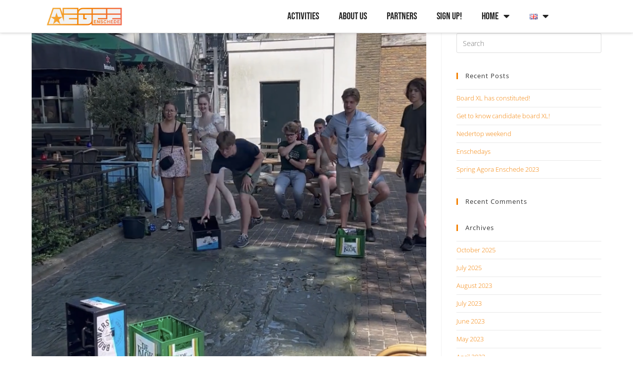

--- FILE ---
content_type: text/css
request_url: https://aegee-enschede.nl/wp-content/uploads/elementor/css/post-1601.css?ver=1769580069
body_size: 392
content:
.elementor-kit-1601{--e-global-color-primary:#F38000;--e-global-color-secondary:#F36848;--e-global-color-text:#232323;--e-global-color-accent:#F5A734;--e-global-color-63415add:#F2F2F2;--e-global-color-5014bb86:#4D4D4D;--e-global-color-19f72d97:#0086B7;--e-global-color-4baec5c0:#FFFFFF;--e-global-color-af13f61:#000000;--e-global-typography-primary-font-family:"Open Sans";--e-global-typography-primary-font-weight:600;--e-global-typography-secondary-font-family:"Open Sans";--e-global-typography-secondary-font-weight:100;--e-global-typography-text-font-family:"Open Sans";--e-global-typography-text-font-weight:300;--e-global-typography-accent-font-family:"Roboto";--e-global-typography-accent-font-weight:500;}.elementor-kit-1601 e-page-transition{background-color:#FFBC7D;}.elementor-kit-1601 h1{color:var( --e-global-color-primary );}.elementor-kit-1601 h2{color:var( --e-global-color-primary );}.elementor-kit-1601 h3{color:var( --e-global-color-primary );}.elementor-section.elementor-section-boxed > .elementor-container{max-width:1140px;}.e-con{--container-max-width:1140px;}.elementor-widget:not(:last-child){margin-block-end:20px;}.elementor-element{--widgets-spacing:20px 20px;--widgets-spacing-row:20px;--widgets-spacing-column:20px;}{}header.page-header{display:var(--page-title-display);}@media(max-width:1024px){.elementor-section.elementor-section-boxed > .elementor-container{max-width:1024px;}.e-con{--container-max-width:1024px;}}@media(max-width:767px){.elementor-section.elementor-section-boxed > .elementor-container{max-width:767px;}.e-con{--container-max-width:767px;}}

--- FILE ---
content_type: text/css
request_url: https://aegee-enschede.nl/wp-content/uploads/elementor/css/post-79.css?ver=1769580070
body_size: 1085
content:
.elementor-79 .elementor-element.elementor-element-389226d > .elementor-container > .elementor-column > .elementor-widget-wrap{align-content:center;align-items:center;}.elementor-79 .elementor-element.elementor-element-389226d:not(.elementor-motion-effects-element-type-background), .elementor-79 .elementor-element.elementor-element-389226d > .elementor-motion-effects-container > .elementor-motion-effects-layer{background-color:#FFFFFF;}.elementor-79 .elementor-element.elementor-element-389226d{box-shadow:0px 1px 6px 0px rgba(0,0,0,0.17);transition:background 0.3s, border 0.3s, border-radius 0.3s, box-shadow 0.3s;}.elementor-79 .elementor-element.elementor-element-389226d > .elementor-background-overlay{transition:background 0.3s, border-radius 0.3s, opacity 0.3s;}.elementor-widget-theme-site-logo .widget-image-caption{color:var( --e-global-color-text );font-family:var( --e-global-typography-text-font-family ), Sans-serif;font-weight:var( --e-global-typography-text-font-weight );}.elementor-79 .elementor-element.elementor-element-072ba92{text-align:center;}.elementor-79 .elementor-element.elementor-element-072ba92 img{max-width:50%;}.elementor-bc-flex-widget .elementor-79 .elementor-element.elementor-element-afbdda4.elementor-column .elementor-widget-wrap{align-items:center;}.elementor-79 .elementor-element.elementor-element-afbdda4.elementor-column.elementor-element[data-element_type="column"] > .elementor-widget-wrap.elementor-element-populated{align-content:center;align-items:center;}.elementor-79 .elementor-element.elementor-element-afbdda4.elementor-column > .elementor-widget-wrap{justify-content:flex-start;}.elementor-widget-nav-menu .elementor-nav-menu .elementor-item{font-family:var( --e-global-typography-primary-font-family ), Sans-serif;font-weight:var( --e-global-typography-primary-font-weight );}.elementor-widget-nav-menu .elementor-nav-menu--main .elementor-item{color:var( --e-global-color-text );fill:var( --e-global-color-text );}.elementor-widget-nav-menu .elementor-nav-menu--main .elementor-item:hover,
					.elementor-widget-nav-menu .elementor-nav-menu--main .elementor-item.elementor-item-active,
					.elementor-widget-nav-menu .elementor-nav-menu--main .elementor-item.highlighted,
					.elementor-widget-nav-menu .elementor-nav-menu--main .elementor-item:focus{color:var( --e-global-color-accent );fill:var( --e-global-color-accent );}.elementor-widget-nav-menu .elementor-nav-menu--main:not(.e--pointer-framed) .elementor-item:before,
					.elementor-widget-nav-menu .elementor-nav-menu--main:not(.e--pointer-framed) .elementor-item:after{background-color:var( --e-global-color-accent );}.elementor-widget-nav-menu .e--pointer-framed .elementor-item:before,
					.elementor-widget-nav-menu .e--pointer-framed .elementor-item:after{border-color:var( --e-global-color-accent );}.elementor-widget-nav-menu{--e-nav-menu-divider-color:var( --e-global-color-text );}.elementor-widget-nav-menu .elementor-nav-menu--dropdown .elementor-item, .elementor-widget-nav-menu .elementor-nav-menu--dropdown  .elementor-sub-item{font-family:var( --e-global-typography-accent-font-family ), Sans-serif;font-weight:var( --e-global-typography-accent-font-weight );}.elementor-79 .elementor-element.elementor-element-d43615d .elementor-menu-toggle{margin-left:auto;border-radius:0px;}.elementor-79 .elementor-element.elementor-element-d43615d .elementor-nav-menu .elementor-item{font-family:"Bebas Neue", Sans-serif;font-size:20px;font-weight:100;text-transform:uppercase;}.elementor-79 .elementor-element.elementor-element-d43615d div.elementor-menu-toggle:hover, .elementor-79 .elementor-element.elementor-element-d43615d div.elementor-menu-toggle:focus{color:#ffffff;}.elementor-79 .elementor-element.elementor-element-d43615d div.elementor-menu-toggle:hover svg, .elementor-79 .elementor-element.elementor-element-d43615d div.elementor-menu-toggle:focus svg{fill:#ffffff;}.elementor-79 .elementor-element.elementor-element-d43615d .elementor-menu-toggle:hover, .elementor-79 .elementor-element.elementor-element-d43615d .elementor-menu-toggle:focus{background-color:#f38000;}.elementor-79 .elementor-element.elementor-element-d7f7cd8 .elementor-menu-toggle{margin-left:auto;border-radius:0px;}.elementor-79 .elementor-element.elementor-element-d7f7cd8 .elementor-nav-menu .elementor-item{text-transform:uppercase;}.elementor-79 .elementor-element.elementor-element-d7f7cd8 div.elementor-menu-toggle:hover, .elementor-79 .elementor-element.elementor-element-d7f7cd8 div.elementor-menu-toggle:focus{color:#ffffff;}.elementor-79 .elementor-element.elementor-element-d7f7cd8 div.elementor-menu-toggle:hover svg, .elementor-79 .elementor-element.elementor-element-d7f7cd8 div.elementor-menu-toggle:focus svg{fill:#ffffff;}.elementor-79 .elementor-element.elementor-element-d7f7cd8 .elementor-menu-toggle:hover, .elementor-79 .elementor-element.elementor-element-d7f7cd8 .elementor-menu-toggle:focus{background-color:#f38000;}.elementor-theme-builder-content-area{height:400px;}.elementor-location-header:before, .elementor-location-footer:before{content:"";display:table;clear:both;}@media(max-width:1024px){.elementor-79 .elementor-element.elementor-element-072ba92{text-align:start;}.elementor-79 .elementor-element.elementor-element-d43615d .elementor-nav-menu--dropdown{border-radius:0px 0px 0px 0px;}.elementor-79 .elementor-element.elementor-element-d43615d .elementor-nav-menu--dropdown li:first-child a{border-top-left-radius:0px;border-top-right-radius:0px;}.elementor-79 .elementor-element.elementor-element-d43615d .elementor-nav-menu--dropdown li:last-child a{border-bottom-right-radius:0px;border-bottom-left-radius:0px;}.elementor-79 .elementor-element.elementor-element-d7f7cd8 .elementor-nav-menu--dropdown{border-radius:0px 0px 0px 0px;}.elementor-79 .elementor-element.elementor-element-d7f7cd8 .elementor-nav-menu--dropdown li:first-child a{border-top-left-radius:0px;border-top-right-radius:0px;}.elementor-79 .elementor-element.elementor-element-d7f7cd8 .elementor-nav-menu--dropdown li:last-child a{border-bottom-right-radius:0px;border-bottom-left-radius:0px;}}@media(min-width:768px){.elementor-79 .elementor-element.elementor-element-fd29314{width:30.175%;}.elementor-79 .elementor-element.elementor-element-afbdda4{width:69.825%;}}@media(max-width:1024px) and (min-width:768px){.elementor-79 .elementor-element.elementor-element-fd29314{width:80%;}.elementor-79 .elementor-element.elementor-element-afbdda4{width:10%;}}@media(max-width:767px){.elementor-79 .elementor-element.elementor-element-fd29314{width:70%;}.elementor-79 .elementor-element.elementor-element-072ba92{text-align:start;}.elementor-79 .elementor-element.elementor-element-afbdda4{width:15%;}}/* Start custom CSS for nav-menu, class: .elementor-element-d43615d */.elementor-79 .elementor-element.elementor-element-d43615d {
    margin-top: auto;
    margin-bottom: auto;
}/* End custom CSS */

--- FILE ---
content_type: text/css
request_url: https://aegee-enschede.nl/wp-content/uploads/elementor/css/post-75.css?ver=1769580070
body_size: 1076
content:
.elementor-75 .elementor-element.elementor-element-6ab207b:not(.elementor-motion-effects-element-type-background), .elementor-75 .elementor-element.elementor-element-6ab207b > .elementor-motion-effects-container > .elementor-motion-effects-layer{background-color:transparent;background-image:linear-gradient(360deg, #F38000 0%, #F5A734 100%);}.elementor-75 .elementor-element.elementor-element-6ab207b{box-shadow:0px 0px 62px -21px rgba(59.00527343750001, 59.00527343750001, 59.00527343750001, 0.5);transition:background 0.3s, border 0.3s, border-radius 0.3s, box-shadow 0.3s;}.elementor-75 .elementor-element.elementor-element-6ab207b > .elementor-background-overlay{transition:background 0.3s, border-radius 0.3s, opacity 0.3s;}.elementor-75 .elementor-element.elementor-element-c0df942{--spacer-size:10px;}.elementor-widget-image .widget-image-caption{color:var( --e-global-color-text );font-family:var( --e-global-typography-text-font-family ), Sans-serif;font-weight:var( --e-global-typography-text-font-weight );}.elementor-75 .elementor-element.elementor-element-e01154c{text-align:start;}.elementor-widget-heading .elementor-heading-title{font-family:var( --e-global-typography-primary-font-family ), Sans-serif;font-weight:var( --e-global-typography-primary-font-weight );color:var( --e-global-color-primary );}.elementor-75 .elementor-element.elementor-element-4b63500 .elementor-heading-title{font-family:"Bebas Neue", Sans-serif;font-size:30px;font-weight:100;color:#FFFFFF;}.elementor-widget-text-editor{font-family:var( --e-global-typography-text-font-family ), Sans-serif;font-weight:var( --e-global-typography-text-font-weight );color:var( --e-global-color-text );}.elementor-widget-text-editor.elementor-drop-cap-view-stacked .elementor-drop-cap{background-color:var( --e-global-color-primary );}.elementor-widget-text-editor.elementor-drop-cap-view-framed .elementor-drop-cap, .elementor-widget-text-editor.elementor-drop-cap-view-default .elementor-drop-cap{color:var( --e-global-color-primary );border-color:var( --e-global-color-primary );}.elementor-75 .elementor-element.elementor-element-88d6f6f{font-family:"Open Sans", Sans-serif;font-weight:300;color:#FFFFFF;}.elementor-75 .elementor-element.elementor-element-496f6dd{text-align:center;}.elementor-75 .elementor-element.elementor-element-496f6dd .elementor-heading-title{font-family:"Bebas Neue", Sans-serif;font-size:30px;font-weight:100;color:#FFFFFF;}.elementor-75 .elementor-element.elementor-element-3ef5a45 .elementor-repeater-item-617644a.elementor-social-icon{background-color:#F38000;}.elementor-75 .elementor-element.elementor-element-3ef5a45 .elementor-repeater-item-5dea667.elementor-social-icon{background-color:#535353;}.elementor-75 .elementor-element.elementor-element-3ef5a45{--grid-template-columns:repeat(0, auto);--icon-size:40px;--grid-column-gap:40px;--grid-row-gap:0px;}.elementor-75 .elementor-element.elementor-element-3ef5a45 .elementor-widget-container{text-align:center;}.elementor-widget-button .elementor-button{background-color:var( --e-global-color-accent );font-family:var( --e-global-typography-accent-font-family ), Sans-serif;font-weight:var( --e-global-typography-accent-font-weight );}.elementor-75 .elementor-element.elementor-element-00b7023 .elementor-button{background-color:#FFFFFF00;font-family:"Bebas Neue", Sans-serif;font-size:31px;font-weight:100;text-transform:uppercase;letter-spacing:0.5px;fill:#FFFFFF;color:#FFFFFF;border-style:solid;border-width:4px 4px 4px 4px;border-color:#FFFFFF;border-radius:50px 50px 50px 50px;}.elementor-75 .elementor-element.elementor-element-00b7023 .elementor-button:hover, .elementor-75 .elementor-element.elementor-element-00b7023 .elementor-button:focus{background-color:#FFFFFF4D;}.elementor-75 .elementor-element.elementor-element-00b7023 > .elementor-widget-container{margin:20px 0px 0px 0px;}.elementor-75 .elementor-element.elementor-element-df40bee{text-align:center;}.elementor-75 .elementor-element.elementor-element-df40bee .elementor-heading-title{font-family:"Bebas Neue", Sans-serif;font-size:30px;font-weight:100;color:#FFFFFF;}.elementor-75 .elementor-element.elementor-element-0f5d1fb{--spacer-size:10px;}.elementor-widget-media-carousel .elementor-carousel-image-overlay{font-family:var( --e-global-typography-accent-font-family ), Sans-serif;font-weight:var( --e-global-typography-accent-font-weight );}.elementor-75 .elementor-element.elementor-element-c5f5f9e.elementor-skin-slideshow .elementor-main-swiper:not(.elementor-thumbnails-swiper){margin-bottom:10px;}.elementor-75 .elementor-element.elementor-element-c5f5f9e .elementor-main-swiper{height:100px;}.elementor-75 .elementor-element.elementor-element-c5f5f9e .elementor-swiper-button{font-size:20px;}.elementor-75 .elementor-element.elementor-element-c5f5f9e .elementor-main-swiper:not(.elementor-thumbnails-swiper) .elementor-carousel-image{background-size:contain;}.elementor-75 .elementor-element.elementor-element-bda26e4{--spacer-size:10px;}.elementor-75 .elementor-element.elementor-element-5e54057{text-align:center;}.elementor-75 .elementor-element.elementor-element-5e54057 .elementor-heading-title{font-weight:500;color:#FFFFFF;}.elementor-theme-builder-content-area{height:400px;}.elementor-location-header:before, .elementor-location-footer:before{content:"";display:table;clear:both;}@media(max-width:1024px){.elementor-75 .elementor-element.elementor-element-c5f5f9e.elementor-skin-slideshow .elementor-main-swiper:not(.elementor-thumbnails-swiper){margin-bottom:10px;}}@media(max-width:767px){.elementor-75 .elementor-element.elementor-element-e01154c{text-align:center;}.elementor-75 .elementor-element.elementor-element-4b63500{text-align:center;}.elementor-75 .elementor-element.elementor-element-88d6f6f{text-align:center;}.elementor-75 .elementor-element.elementor-element-3ef5a45 .elementor-widget-container{text-align:center;}.elementor-75 .elementor-element.elementor-element-3ef5a45{--icon-size:30px;}.elementor-75 .elementor-element.elementor-element-c5f5f9e.elementor-skin-slideshow .elementor-main-swiper:not(.elementor-thumbnails-swiper){margin-bottom:10px;}}

--- FILE ---
content_type: text/plain
request_url: https://www.google-analytics.com/j/collect?v=1&_v=j102&a=442448125&t=pageview&_s=1&dl=https%3A%2F%2Faegee-enschede.nl%2Fen%2F2023%2F07%2F&ul=en-us%40posix&dt=July%202023%20-%20AEGEE-Enschede&sr=1280x720&vp=1280x720&_u=KGBAAEIhAAAAACAAI~&jid=536150584&gjid=1050430838&cid=1943540812.1769686883&tid=UA-6079276-14&_gid=400914014.1769686883&_r=1&_slc=1&z=971527244
body_size: -451
content:
2,cG-WP8ZF63KVY